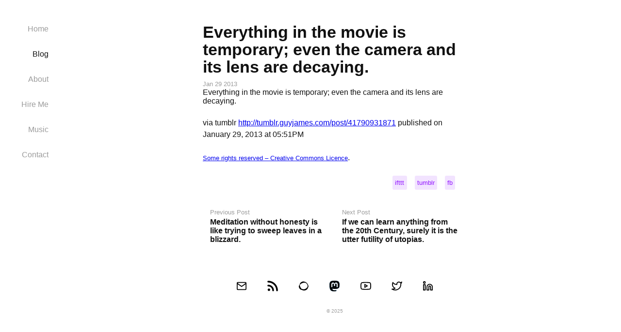

--- FILE ---
content_type: text/html; charset=utf-8
request_url: https://guyjames.com/2013/01/29/everything-in-the-movie-is-temporary-even-the-camera-and-its-lens-are-decaying/
body_size: 2253
content:
<!DOCTYPE html><html lang="en-gb"><head>
  <title>Everything in the movie is temporary; even the camera and its lens are decaying. | Guy James</title>

  <meta charset="UTF-8">
  <meta name="language" content="en">
  <meta name="description" content="">
  <meta name="keywords" content="">
  <meta name="viewport" content="width=device-width, initial-scale=1.0">
  <meta http-equiv="content-type" content="text/html; charset=utf-8">
  <meta http-equiv="X-UA-Compatible" content="IE=edge">

  
  
  <meta name="twitter:card" content="summary">
  <meta name="twitter:title" content="Everything in the movie is temporary; even the camera and its lens are decaying.">
  <meta name="twitter:description" content="">
  <meta name="twitter:site" content="@guyjames23">
  <meta name="twitter:creator" content="https://twitter.com/guyjames23">
  

  <link rel="shortcut icon" type="image/png" href="/favicon.ico">


  
  
    
 
  
  
  
  
  
  
    
    <link type="text/css" rel="stylesheet" href="/css/post.min.86d1effd4c412b85ac13db53a90c473a0f256f789b821e131125c9aa25cb6a6d.css" integrity="sha256-htHv/UxBK4WsE9tTqQxHOg8lb3ibgh4TESXJqiXLam0=">
  
    
    <link type="text/css" rel="stylesheet" href="/css/custom.min.cd804fb1129c60fbcb59e559fe339ec360fcb10208e59b1718b0e88510ed637c.css" integrity="sha256-zYBPsRKcYPvLWeVZ/jOew2D8sQII5ZsXGLDohRDtY3w=">
  
  
   
   
    

<script type="application/ld+json">
  
    {
      "@context" : "http://schema.org",
      "@type" : "BlogPosting",
      "mainEntityOfPage": {
            "@type": "WebPage",
            "@id": "https:\/\/guyjames.com\/"
      },
      "articleSection" : "blog",
      "name" : "Everything in the movie is temporary; even the camera and its lens are decaying.",
      "headline" : "Everything in the movie is temporary; even the camera and its lens are decaying.",
      "description" : "",
      "inLanguage" : "en-US",
      "author" : "",
      "creator" : "",
      "publisher": "",
      "accountablePerson" : "",
      "copyrightHolder" : "",
      "copyrightYear" : "2013",
      "datePublished": "2013-01-29 16:56:01 \u002b0000 UTC",
      "dateModified" : "2013-01-29 16:56:01 \u002b0000 UTC",
      "url" : "https:\/\/guyjames.com\/2013\/01\/29\/everything-in-the-movie-is-temporary-even-the-camera-and-its-lens-are-decaying\/",
      "wordCount" : "31",
      "keywords" : ["Blog"]
    }
  
  </script>
</head>

<body>
  <div class="burger__container">
  <div class="burger" aria-controls="navigation" aria-label="Menu">
    <div class="burger__meat burger__meat--1"></div>
    <div class="burger__meat burger__meat--2"></div>
    <div class="burger__meat burger__meat--3"></div>
  </div>
</div>
 

  <nav class="nav" id="navigation">
  <ul class="nav__list">
    
    
      <li>
        <a href="/">Home</a>
      </li>
    
      <li>
        <a class="active" href="/blog">Blog</a>
      </li>
    
      <li>
        <a href="/pages/about/">About</a>
      </li>
    
      <li>
        <a href="/pages/cv/">Hire Me</a>
      </li>
    
      <li>
        <a href="/pages/music/">Music</a>
      </li>
    
      <li>
        <a href="/pages/contact/">Contact</a>
      </li>
    
  </ul>
</nav>


  <main>
    
    

    <div class="flex-wrapper">
      <div class="post__container">
        <div class="post">
          <header class="post__header">
            <h1 id="post__title">Everything in the movie is temporary; even the camera and its lens are decaying.</h1>
            <time datetime="2013-01-29 16:56:01 +0000 UTC" class="post__date">Jan 29 2013</time> 
          </header>
          <article class="post__content">
              
<div>
  <span>Everything in the movie is temporary; even the camera and its lens are decaying.</span>
</div><p></p> 
<p>via tumblr <a href="http://tumblr.guyjames.com/post/41790931871">http://tumblr.guyjames.com/post/41790931871</a> published on January 29, 2013 at 05:51PM</p>
<p><small><a href="https://creativecommons.org/licenses/by-nc/3.0/" target="_blank">Some rights reserved – Creative Commons Licence</a></small>.</p>


              
          </article>
          

<ul class="tags__list">
    
    <li class="tag__item">
        <a class="tag__link" href="https://guyjames.com/tags/ifttt/">ifttt</a>
    </li>
    <li class="tag__item">
        <a class="tag__link" href="https://guyjames.com/tags/tumblr/">tumblr</a>
    </li>
    <li class="tag__item">
        <a class="tag__link" href="https://guyjames.com/tags/fb/">fb</a>
    </li></ul>

 <div class="pagination">
  
    <a class="pagination__item" href="https://guyjames.com/2013/01/28/meditation-without-honesty-is-like-trying-to-sweep-leaves-in-a-blizzard/">
        <span class="pagination__label">Previous Post</span>
        <span class="pagination__title">Meditation without honesty is like trying to sweep leaves in a blizzard.</span>
    </a>
  

  
    <a class="pagination__item" href="https://guyjames.com/2013/02/03/if-we-can-learn-anything-from-the-20th-century-surely-it-is-the-utter-futility-of-utopias/">
      <span class="pagination__label">Next Post</span>
      <span class="pagination__title">If we can learn anything from the 20th Century, surely it is the utter futility of utopias.</span>
    </a>
  
</div>

          
          <footer class="post__footer">
            


<div class="social-icons">
  
     
    
      <a class="social-icons__link" title="Email" href="/cdn-cgi/l/email-protection#e48d8a828ba483919d8e85898197ca878b89" target="_blank" rel="me noopener">
        <div class="social-icons__icon" style="background-image: url('https://guyjames.com/svg/email.svg')"></div>
      </a>
    
  
     
    
      <a class="social-icons__link" title="RSS" href="https://guyjames.com/index.xml" target="_blank" rel="me noopener">
        <div class="social-icons__icon" style="background-image: url('https://guyjames.com/svg/rss.svg')"></div>
      </a>
    
  
     
    
      <a class="social-icons__link" title="Ghost" href="https://ghost.guyjames.com" target="_blank" rel="me noopener">
        <div class="social-icons__icon" style="background-image: url('https://guyjames.com/svg/ghost.svg')"></div>
      </a>
    
  
     
    
      <a class="social-icons__link" title="Mastodon" href="https://social.coop/@guyjames" target="_blank" rel="me noopener">
        <div class="social-icons__icon" style="background-image: url('https://guyjames.com/svg/mastodon.svg')"></div>
      </a>
    
  
     
    
      <a class="social-icons__link" title="YouTube" href="https://youtube.com/@GuyJames" target="_blank" rel="me noopener">
        <div class="social-icons__icon" style="background-image: url('https://guyjames.com/svg/youtube.svg')"></div>
      </a>
    
  
     
    
      <a class="social-icons__link" title="Twitter" href="https://twitter.com/guyjames23" target="_blank" rel="me noopener">
        <div class="social-icons__icon" style="background-image: url('https://guyjames.com/svg/twitter.svg')"></div>
      </a>
    
  
     
    
      <a class="social-icons__link" title="LinkedIn" href="https://www.linkedin.com/in/guy-james-212383276/" target="_blank" rel="me noopener">
        <div class="social-icons__icon" style="background-image: url('https://guyjames.com/svg/linkedin.svg')"></div>
      </a>
    
     
</div>

            <p>© 2025</p>
          </footer>
          </div>
      </div>
      
    </div>
    

  </main>

   

  
  
  
  
  

  
  

  






<script data-cfasync="false" src="/cdn-cgi/scripts/5c5dd728/cloudflare-static/email-decode.min.js"></script><script defer src="https://static.cloudflareinsights.com/beacon.min.js/vcd15cbe7772f49c399c6a5babf22c1241717689176015" integrity="sha512-ZpsOmlRQV6y907TI0dKBHq9Md29nnaEIPlkf84rnaERnq6zvWvPUqr2ft8M1aS28oN72PdrCzSjY4U6VaAw1EQ==" data-cf-beacon='{"version":"2024.11.0","token":"1ec371f4355d4a3abe7f9c6b2e52239d","r":1,"server_timing":{"name":{"cfCacheStatus":true,"cfEdge":true,"cfExtPri":true,"cfL4":true,"cfOrigin":true,"cfSpeedBrain":true},"location_startswith":null}}' crossorigin="anonymous"></script>
</body></html>

--- FILE ---
content_type: text/css; charset=UTF-8
request_url: https://guyjames.com/css/post.min.86d1effd4c412b85ac13db53a90c473a0f256f789b821e131125c9aa25cb6a6d.css
body_size: 1789
content:
@charset "UTF-8";button,button[type=button],button[type=reset],button[type=submit]{-webkit-appearance:button}input,input[type=text],input[type=email]{-webkit-appearance:none;-moz-appearance:none;appearance:none}html,body{background-color:#fff;color:#111;height:100%}html{box-sizing:border-box}*,*:before,*:after{padding:0;margin:0;box-sizing:inherit}html{font-family:-apple-system,BlinkMacSystemFont,segoe ui,Roboto,Oxygen-Sans,Ubuntu,Cantarell,helvetica neue,sans-serif;-webkit-font-smoothing:antialiased;font-size:95%}@media screen and (min-width:800px){html{font-size:100%}}@media screen and (min-width:1400px){html{font-size:115%}}h1,h2,h3,h4,h5,h6{margin-top:1.5rem;margin-bottom:0;line-height:1.5rem}h1{font-size:2.121rem;line-height:2.25rem;margin-top:2.25rem}h2{font-size:1.414rem}h3{font-size:1.17833333rem}h4{font-size:.98194444rem}h5{font-size:.81828704rem}p{margin-top:1.5rem;margin-bottom:0;line-height:1.5rem}ul,ol{padding-left:1.5rem;margin-top:1.5rem;margin-bottom:1.5rem}ul li,ol li{line-height:1.5rem}ul ul,ul ol,ol ul,ol ol{margin-top:0;margin-bottom:0}blockquote{margin-top:1.5rem;margin-bottom:1.5rem;line-height:1.5rem;color:#111}blockquote::before{position:absolute;content:"\201C";font-size:6em;font-family:roboto,serif;margin-top:.1em;margin-left:-.2em;z-index:-1;color:#ededed}blockquote cite{font-style:italic;font-size:.95em;color:#717171}blockquote cite::before{content:"— "}pre{line-height:1.45;margin-top:1.5rem;padding:16px;word-wrap:normal;overflow:auto;background-color:#f6f8fa;border-radius:3px}code{font-size:85%;font-family:sfmono-regular,Consolas,Menlo,monospace;padding:.2em .4em;margin:0;background-color:rgba(27,31,35,5%);border-radius:3px}pre>code{word-break:normal;white-space:pre}pre code{display:inline;padding:0;margin:0;overflow:visible;line-height:inherit;word-wrap:normal;background-color:transparent;border:0}.lead{font-size:1.414rem}abbr[title]{text-decoration:underline double}.burger__container{height:4rem;display:flex;align-items:center;padding:0 1.5rem;position:fixed;width:100%;background:#fff;z-index:2}@media screen and (min-width:800px){.burger__container{display:none}}.burger{position:relative;width:28px;height:28px;cursor:pointer}.burger__meat{position:absolute;width:28px;height:2px;background:#111;top:calc(50% - 2px/2);left:calc(50% - 28px/2);transition:all 150ms ease-in}.burger__meat--1{transform:translateY(-10px)}.burger__meat--2{width:calc(28px - 6px)}.burger__meat--3{transform:translateY(10px)}.nav--active .burger__meat--1{transform:rotate(45deg)}.nav--active .burger__meat--2{opacity:0}.nav--active .burger__meat--3{transform:rotate(-45deg)}.nav{font-size:16px;position:fixed;display:flex;justify-content:center;align-items:center;background:#fff;visibility:hidden;z-index:1}@media screen and (min-width:800px){.nav{display:block;visibility:visible;padding-top:3em;width:100px}}.nav--active .nav{visibility:visible;height:100%;width:100%}@media screen and (min-width:800px){.nav--active .nav{width:100px}}.nav__list{text-align:right;list-style:none;margin:0;padding:0;width:50%}@media screen and (min-width:800px){.nav__list{width:auto}}@media screen and (max-width:799px){.nav__list{transform:translateY(-25px);opacity:0}.nav--active .nav__list{transform:translateY(0);opacity:1;transition:all 500ms ease}}.nav__list li{margin-bottom:3em;line-height:1.5em}.nav__list li:last-of-type{margin-bottom:0}@media screen and (min-width:800px){.nav__list li{margin-bottom:1.75em}}.nav__list a{color:#9b9b9b;text-decoration:none;font-size:2em}.nav__list a.active{color:#111}.nav__list a:hover{color:#111}@media screen and (min-width:800px){.nav__list a{font-size:1em}}.social-icons{display:flex;justify-content:center}.social-icons__link{padding:.8rem}.social-icons__link:not(:last-child){margin-right:1em}.social-icons__link .social-icons__icon{width:1.4rem;height:1.4rem;background-size:contain;background-repeat:no-repeat}body.nav--active{overflow:hidden}main{padding:3rem 1.5rem 1rem}@media screen and (min-width:800px){main{padding-left:calc(1.5rem + 100px)}}@media screen and (max-width:799px){main{padding-top:calc(3rem + 4rem)}}code[class*=language-],pre[class*=language-]{color:#24292e;-moz-tab-size:4;-o-tab-size:4;tab-size:4;-webkit-hyphens:none;-moz-hyphens:none;-ms-hyphens:none;hyphens:none}.token.comment,.token.prolog,.token.doctype,.token.cdata,.token.plain-text{color:#6a737d}.token.atrule,.token.attr-value,.token.keyword,.token.operator{color:#d73a49}.token.property,.token.tag,.token.boolean,.token.number,.token.constant,.token.symbol,.token.deleted{color:#22863a}.token.selector,.token.attr-name,.token.string,.token.char,.token.builtin,.token.inserted{color:#032f62}.token.function,.token.class-name{color:#6f42c1}.language-jsx .token.punctuation,.language-jsx .token.tag .token.punctuation,.language-jsx .token.tag .token.script,.language-jsx .token.plain-text{color:#24292e}.language-jsx .token.tag .token.attr-name{color:#6f42c1}.language-jsx .token.tag .token.class-name{color:#005cc5}.language-jsx .token.tag .token.script-punctuation,.language-jsx .token.attr-value .token.punctuation:first-child{color:#d73a49}.language-jsx .token.attr-value{color:#032f62}.language-jsx span[class=comment]{color:pink}.language-html .token.tag .token.punctuation{color:#24292e}.language-html .token.tag .token.attr-name{color:#6f42c1}.language-html .token.tag .token.attr-value,.language-html .token.tag .token.attr-value .token.punctuation:not(:first-child){color:#032f62}.language-css .token.selector{color:#6f42c1}.language-css .token.property{color:#005cc5}.flex-wrapper{display:flex}.post__container{flex-grow:1;min-width:0}.post{width:100%;max-width:34rem;margin:0 auto}.post h2,.post h3{position:relative;padding-top:10px}.post h2 .anchor,.post h3 .anchor{top:.5rem;text-decoration:none;position:absolute;left:-1rem;color:#9b9b9b;font-size:1.2rem;font-weight:400}.post h2 .anchor:hover,.post h3 .anchor:hover{color:#717171}.post blockquote{width:95%;margin:0 auto;font-size:1rem}.post blockquote a{color:#717171;text-decoration:underline}.post img{width:100%;max-width:500px;margin:0 auto;display:block}#post__title{margin-top:0;margin-bottom:.5rem}.post__date{color:#9b9b9b;font-size:.8rem}.post__footer{padding-top:3rem}.toc-container{position:sticky;align-self:start;top:3rem;max-width:350px}@media screen and (max-width:1024px){.toc-container{display:none}}.toc-post-title{font-size:.9rem;margin-bottom:.8rem}#TableOfContents ul{list-style:none;margin:0}#TableOfContents a{text-decoration:none;color:#9b9b9b;font-size:.9rem}#TableOfContents a.active{color:#333}.tags__list{padding-right:1.5rem;margin:1.5rem 0 0;list-style:none;display:flex;justify-content:flex-end}.tag__item{margin-right:1rem;display:inline-block}.tag__item:last-child{margin-right:0}.tag__link{display:inline-block;text-decoration:none;padding:.2em .4em;border-radius:3px;background:#f2e3ff;color:#9013fe;font-size:.8rem}.tag__link:hover{background:#ebd4ff}.gif{margin-top:1.5rem}.gif img{max-width:375px}.pagination{display:flex;flex-direction:column;margin-top:1.5rem}@media screen and (min-width:600px){.pagination{flex-direction:row;justify-content:space-between}}.pagination__item{text-decoration:none;display:flex;flex-direction:column}.pagination__item:nth-child(2){margin-top:1.5rem}@media screen and (min-width:600px){.pagination__item{width:275px;padding:15px;border-radius:4px}.pagination__item:first-of-type{padding-right:15px}.pagination__item:last-of-type{margin-top:0}.pagination__item:hover{background-color:#f6f9fc}}.pagination__label{color:#9b9b9b;font-size:.8rem}.pagination__title{color:#111;font-weight:700;margin-top:.25rem}footer{text-align:center;padding:0 1.5rem;background:#fff}footer p{margin-top:1rem;color:#9b9b9b;font-size:.65rem}.post__content ul{list-style:none}.post__content ul li{margin-bottom:.5rem}.post__content ul li::before{content:"-";color:#717171;position:absolute;margin-left:-15px}.twitter-tweet.twitter-tweet-rendered{margin:1.5rem auto!important;width:375px!important}table{max-width:100%;border-spacing:0}table thead{background:#f7f7f7}table th,table td{padding:.5em 1em;border:1px double #eee}

--- FILE ---
content_type: text/css; charset=UTF-8
request_url: https://guyjames.com/css/custom.min.cd804fb1129c60fbcb59e559fe339ec360fcb10208e59b1718b0e88510ed637c.css
body_size: -339
content:
.fancy{color:#cb941d}@media only screen and (max-width:768px){.splash-container{display:inline-flex}}

--- FILE ---
content_type: image/svg+xml
request_url: https://guyjames.com/svg/rss.svg
body_size: 8
content:
<?xml version="1.0" encoding="utf-8"?>
<!-- Svg Vector Icons : http://www.onlinewebfonts.com/icon -->
<!DOCTYPE svg PUBLIC "-//W3C//DTD SVG 1.1//EN" "http://www.w3.org/Graphics/SVG/1.1/DTD/svg11.dtd">
<svg version="1.1" xmlns="http://www.w3.org/2000/svg" xmlns:xlink="http://www.w3.org/1999/xlink" x="0px" y="0px" viewBox="0 0 1000 1000" enable-background="new 0 0 1000 1000" xml:space="preserve">
<metadata> Svg Vector Icons : http://www.onlinewebfonts.com/icon </metadata>
<g><g><path d="M990,911.3c0,43.5-35.2,78.7-78.7,78.7s-78.7-35.2-78.7-78.7c0-410.2-333.7-743.9-743.9-743.9c-43.4,0-78.7-35.2-78.7-78.7C10,45.2,45.3,10,88.7,10C585.8,10,990,414.3,990,911.3z M88.7,378.3C45.3,378.3,10,413.5,10,457c0,43.5,35.2,78.7,78.7,78.7c207.1,0,375.6,168.5,375.6,375.6c0,43.5,35.2,78.7,78.7,78.7c43.5,0,78.7-35.2,78.7-78.7C621.8,617.4,382.6,378.3,88.7,378.3z M151.2,731.2c-65,0-117.5,52.7-117.5,117.6c0,64.9,52.6,117.5,117.5,117.5c64.9,0,117.6-52.6,117.6-117.5C268.9,783.9,216.1,731.2,151.2,731.2z"/></g><g></g><g></g><g></g><g></g><g></g><g></g><g></g><g></g><g></g><g></g><g></g><g></g><g></g><g></g><g></g></g>
</svg>

--- FILE ---
content_type: image/svg+xml
request_url: https://guyjames.com/svg/mastodon.svg
body_size: 2157
content:
<?xml version="1.0" encoding="UTF-8" standalone="no"?>
<svg
   xmlns:dc="http://purl.org/dc/elements/1.1/"
   xmlns:cc="http://creativecommons.org/ns#"
   xmlns:rdf="http://www.w3.org/1999/02/22-rdf-syntax-ns#"
   xmlns:svg="http://www.w3.org/2000/svg"
   xmlns="http://www.w3.org/2000/svg"
   xmlns:sodipodi="http://sodipodi.sourceforge.net/DTD/sodipodi-0.dtd"
   xmlns:inkscape="http://www.inkscape.org/namespaces/inkscape"
   width="61.076954mm"
   height="65.47831mm"
   viewBox="0 0 216.4144 232.00976"
   version="1.1"
   id="svg1061"
   sodipodi:docname="mastodon.svg"
   inkscape:version="1.0.1 (3bc2e813f5, 2020-09-07, custom)">
  <metadata
     id="metadata1067">
    <rdf:RDF>
      <cc:Work
         rdf:about="">
        <dc:format>image/svg+xml</dc:format>
        <dc:type
           rdf:resource="http://purl.org/dc/dcmitype/StillImage" />
      </cc:Work>
    </rdf:RDF>
  </metadata>
  <defs
     id="defs1065" />
  <sodipodi:namedview
     pagecolor="#ffffff"
     bordercolor="#666666"
     borderopacity="1"
     objecttolerance="10"
     gridtolerance="10"
     guidetolerance="10"
     inkscape:pageopacity="0"
     inkscape:pageshadow="2"
     inkscape:window-width="1366"
     inkscape:window-height="749"
     id="namedview1063"
     showgrid="false"
     inkscape:zoom="2.1052455"
     inkscape:cx="115.42102"
     inkscape:cy="123.26353"
     inkscape:window-x="0"
     inkscape:window-y="19"
     inkscape:window-maximized="1"
     inkscape:current-layer="svg1061" />
  <path
     fill="#2b90d9"
     d="M211.80734 139.0875c-3.18125 16.36625-28.4925 34.2775-57.5625 37.74875-15.15875 1.80875-30.08375 3.47125-45.99875 2.74125-26.0275-1.1925-46.565-6.2125-46.565-6.2125 0 2.53375.15625 4.94625.46875 7.2025 3.38375 25.68625 25.47 27.225 46.39125 27.9425 21.11625.7225 39.91875-5.20625 39.91875-5.20625l.8675 19.09s-14.77 7.93125-41.08125 9.39c-14.50875.7975-32.52375-.365-53.50625-5.91875C9.23234 213.82 1.40609 165.31125.20859 116.09125c-.365-14.61375-.14-28.39375-.14-39.91875 0-50.33 32.97625-65.0825 32.97625-65.0825C49.67234 3.45375 78.20359.2425 107.86484 0h.72875c29.66125.2425 58.21125 3.45375 74.8375 11.09 0 0 32.975 14.7525 32.975 65.0825 0 0 .41375 37.13375-4.59875 62.915"
     id="path1057" />
  <path
     fill="#fff"
     d="M177.50984 80.077v60.94125h-24.14375v-59.15c0-12.46875-5.24625-18.7975-15.74-18.7975-11.6025 0-17.4175 7.5075-17.4175 22.3525v32.37625H96.20734V85.42325c0-14.845-5.81625-22.3525-17.41875-22.3525-10.49375 0-15.74 6.32875-15.74 18.7975v59.15H38.90484V80.077c0-12.455 3.17125-22.3525 9.54125-29.675 6.56875-7.3225 15.17125-11.07625 25.85-11.07625 12.355 0 21.71125 4.74875 27.8975 14.2475l6.01375 10.08125 6.015-10.08125c6.185-9.49875 15.54125-14.2475 27.8975-14.2475 10.6775 0 19.28 3.75375 25.85 11.07625 6.36875 7.3225 9.54 17.22 9.54 29.675"
     id="path1059" />
  <path
     style="fill:#000000;stroke:#7802b8;stroke-width:0;fill-opacity:1"
     d="M 100.69589,247.16334 C 76.25783,245.87246 53.878288,240.89128 42.146566,234.13162 17.719469,220.05703 5.0744722,192.4878 1.4262461,145.35122 0.01257143,127.08596 -0.24040358,80.433066 1.0115574,68.875578 2.5499824,54.673595 7.0686544,41.902948 14.327806,31.241263 18.106514,25.691387 25.688374,18.04835 30.617635,14.819994 44.529058,5.7088862 75.820646,0.38106919 115.42102,0.38106919 c 35.50578,0 65.99303,4.52708571 80.80835,11.99932281 6.14402,3.09879 14.67118,10.803301 19.52715,17.643286 8.95215,12.609742 13.49395,26.65773 14.61106,45.192714 1.23668,20.518766 -2.04236,65.765088 -5.52555,76.245198 -4.44005,13.35904 -24.06383,27.98932 -45.53298,33.94657 -6.59442,1.82982 -10.99684,2.59034 -22.32519,3.85669 -27.24118,3.0452 -45.38065,2.85619 -70.300586,-0.73251 -5.82703,-0.83915 -16.824945,-2.81498 -20.139865,-3.61822 l -1.139701,-0.27617 0.33114,4.22559 c 0.385333,4.91714 1.688207,10.83284 3.120572,14.169 2.367814,5.51493 7.410993,10.7959 13.068704,13.68491 6.12662,3.12844 15.110532,4.88228 28.882906,5.6385 14.53647,0.79818 29.24811,-0.5875 42.6143,-4.0138 2.4819,-0.63621 4.55472,-1.12119 4.60627,-1.07773 0.23851,0.20109 1.06249,19.42891 0.84751,19.77676 -0.49467,0.80039 -10.39036,4.33618 -16.56448,5.91858 -3.50028,0.89712 -9.35654,2.06829 -13.01392,2.60261 -6.28394,0.91804 -20.70349,1.99696 -24.32578,1.82013 -0.91439,-0.0446 -2.83815,-0.14326 -4.27504,-0.21916 z M 67.555595,115.54472 67.705734,80.513175 68.805236,77.548998 c 1.417986,-3.82277 4.467213,-7.240694 7.770224,-8.709749 3.303097,-1.469097 10.67808,-1.614913 14.487465,-0.286446 3.201636,1.116525 6.880594,4.437535 8.407072,7.589096 2.678413,5.529849 2.778973,6.498192 3.006683,28.952731 l 0.21074,20.78143 h 12.73695 12.73696 l 0.20299,-20.78143 c 0.21945,-22.465796 0.31602,-23.395465 3.00771,-28.952731 1.52648,-3.151561 5.20544,-6.472571 8.40708,-7.589096 3.80938,-1.328467 11.18436,-1.182651 14.48746,0.286446 3.30301,1.469055 6.35224,4.886979 7.77022,8.709749 l 1.09951,2.964177 0.15014,35.031545 0.15013,35.03154 h 13.04254 13.04253 l -0.003,-35.03154 C 189.51564,76.986294 189.4029,75.069853 186.65494,66.831408 181.15622,50.34562 167.11141,40.99616 149.25495,41.9346 c -8.19706,0.430794 -14.41702,2.550923 -19.90754,6.785666 -3.73499,2.880733 -6.21417,5.947406 -10.20893,12.628156 -1.85057,3.094927 -3.52345,5.62714 -3.71746,5.62714 -0.19402,0 -1.86232,-2.524551 -3.70733,-5.610111 -1.84502,-3.085564 -4.20602,-6.640479 -5.24668,-7.89982 C 100.58156,46.343424 92.281548,42.496647 81.587032,41.9346 63.749403,40.997149 49.67996,50.363 44.186889,66.831408 41.438938,75.069853 41.326276,76.986294 41.323194,115.54472 l -0.0028,35.03154 h 13.042531 13.042536 z"
     id="path1069"
     transform="scale(0.93749999)" />
</svg>


--- FILE ---
content_type: image/svg+xml
request_url: https://guyjames.com/svg/ghost.svg
body_size: 322
content:
<?xml version="1.0" standalone="no"?>
<!DOCTYPE svg PUBLIC "-//W3C//DTD SVG 20010904//EN"
 "http://www.w3.org/TR/2001/REC-SVG-20010904/DTD/svg10.dtd">
<svg version="1.0" xmlns="http://www.w3.org/2000/svg"
 width="294.000000pt" height="294.000000pt" viewBox="0 0 294.000000 294.000000"
 preserveAspectRatio="xMidYMid meet">
<metadata>
Created by potrace 1.16, written by Peter Selinger 2001-2019
</metadata>
<g transform="translate(0.000000,294.000000) scale(0.100000,-0.100000)"
fill="#000000" stroke="none">
<path d="M1242 2729 c-76 -13 -362 -132 -469 -194 -116 -69 -280 -266 -343
-413 -16 -37 -38 -115 -50 -172 -20 -99 -23 -105 -75 -164 -66 -74 -149 -237
-177 -351 -30 -118 -22 -195 35 -321 25 -54 48 -110 52 -124 14 -48 84 -175
122 -222 21 -25 64 -78 96 -118 33 -39 78 -85 100 -102 91 -67 271 -134 436
-163 74 -13 100 -22 134 -48 87 -66 135 -79 327 -91 257 -15 300 -12 430 29
61 19 116 35 122 35 26 0 169 66 229 106 205 136 351 319 410 514 12 41 42
109 65 150 71 123 88 179 88 295 -1 183 -90 435 -237 669 -143 229 -240 330
-414 432 -54 31 -120 71 -148 89 -73 46 -148 75 -244 95 -47 10 -131 29 -186
43 -117 30 -228 40 -303 26z m535 -344 c114 -19 240 -57 318 -99 77 -40 206
-168 272 -270 66 -100 128 -241 148 -337 35 -162 13 -430 -42 -513 -42 -64
-280 -303 -366 -367 -94 -70 -220 -140 -302 -167 -33 -11 -115 -32 -182 -46
-117 -25 -125 -25 -200 -11 -285 52 -358 69 -440 96 -146 50 -192 99 -368 388
-137 224 -205 427 -205 613 0 97 27 144 147 261 170 164 211 196 343 262 162
81 236 109 375 146 221 58 349 69 502 44z"/>
</g>
</svg>
